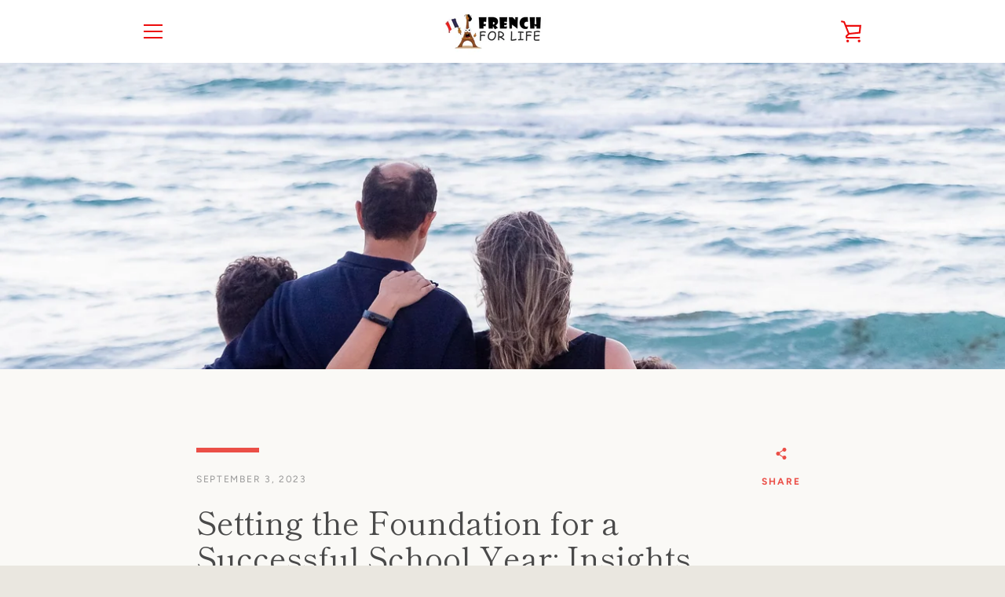

--- FILE ---
content_type: text/html; charset=UTF-8
request_url: https://subscription.casaapps.com/client/ajax_response.php
body_size: 837
content:
<style type="text/css"> .ROS-sub-box-1{border:1px solid #848484;} .ROS-sub-box-button-1 {flex-wrap: wrap;} .ROS-sub-button-css-1{border: 1px solid #000;font-size: 14px;font-weight:700;background-color:#ffffff;color:#000} .ROS-sub-box-1 label {font-size:14px;font-weight:700;color:#000;} .ROS-sub-radio-1:checked:before {background-color: #000;} .ROS-active-1 { background-color: #3025c3; color: #e3e3e3; border: 1px solid #0041b0; font-weight: 700; font-size: 14px;} .ROS-Continer p{font-size: 14px; color: #000; font-weight: 400; text-align: left; } .ROS-sub-note-1{ color: #000 !important; font-size: 14px !important; font-weight: 400 !important;} .ROS-Continer .ROS-sub-main-two span{color: #000 !important; font-size: 14px !important; font-weight: 400 !important;} .ROS-Continer .ROS-sub-main-two s{color: #e01414 !important; font-size: 16px !important; font-weight: 400 !important;} .ROS-manage-text-1{color: #000 !important; font-size: 14px; font-weight: 700; text-align: left} .ROS-radio-toolbar-2 .ROS-radio-button-click-target-2 {color: #000;  } .ROS-sub-box-2 {  border: 1px solid #848484;  } .ROS-radio-button-2:checked + .ROS-radio-button-click-target-2 .ROS-radio-button-circle-2 { background-color: #091ed9; } .ROS-radio-button-2:checked + .ROS-radio-button-click-target-2 .ROS-sub-radio-plan-name-2{background-color: #000} .ROS-design-2.ROS-sub-radio-2 .ROS-radio-button-click-target-2 { color: #000 !important; font-weight: 700; font-size: 14px; } label.ROS-Label-2 {color: #000; font-size: 14px; font-weight: 700;} .ROS-indiWrapper{text-align: left;} .ROS-Continer-2 p{font-size: 14px; color: #000; font-weight: 400; text-align: left;} .ROS-Continer-2 .ROS-sub-main-two span{color: #000 !important; font-size: 14px !important; font-weight: 400 !important;} .ROS-Continer-2 .ROS-sub-main-two s{color: #e01414 !important; font-size: 16px !important; font-weight: 400 !important;} .ROS-Continer-2 .ROS-sub-note-2{color: #000 !important; font-size: 14px !important; font-weight: 400 !important;} .ROS-sub-box-design-3{  border: 1px solid #848484; } .ROS-radio-button-click-target-3 {   font-size: 14px; font-weight: 400;} .ROS-radio-button-3:checked + .ROS-radio-button-click-target-3 .ROS-radio-button-circle-3 { background-color: #091ed9; } .ROS-radio-button-3:checked + .ROS-radio-button-click-target-3 .ROS-radio-button-circle-3:before  { border-color: #0075FF; } .ROS-design-3 label.ROS-border-bot-none{ color: #000 } .ROS-comper-3{color: #e01414; font-size: 16px; font-weight: 400; } .ROS-real-3 {  color: #000; font-size: 14px; font-weight: 400;  } .ROS-manage-sub-3 {text-align: left} .ROS-Continer-3 p { font-size: 14px; color: #000; font-weight: 400; text-align: left; } .ROS-manage-sub-3 label.ROS-manage-text-3:first-child{ color: #000; font-size: 14px; font-weight: 700;} .ROS-Continer-3 p.ROS-sub-note{color: #000 !important; font-size: 14px !important; font-weight: 400 !important; } .ros-baground-inherit{color: #000 } .ROS-Continer-3 input[type="radio"]:checked+label {color:#000; font-size:14px; }.ROS-radio-toolbar-2 .ROS-mc-radio-2 input[type="radio"] + label{color:#000; font-size:14px;}.ROS-radio-toolbar-2 .ROS-mc-radio-2 input[type="radio"]:checked + label{color:#000; font-size:14px;} .ROS-design-3-flex{
	padding-right:0px;
}
.ROS-radio-button-click-target-3{
	margin-bottom:0px;
}
.ROS-manage-sub-3,.ROS-option-3{
    	margin-top:10px;
    margin-bottom: 0px;
}
.ROS-select-3:before{
	top: 30px !important;
}
.ROS-select-3:after{
	top: 18px !important;
}
.ROS-option-3{
	max-height:none !important;
}</style>

--- FILE ---
content_type: text/javascript
request_url: https://www.frenchforlife.com/cdn/shop/t/7/assets/custom.js?v=101612360477050417211610481932
body_size: -676
content:
//# sourceMappingURL=/cdn/shop/t/7/assets/custom.js.map?v=101612360477050417211610481932
